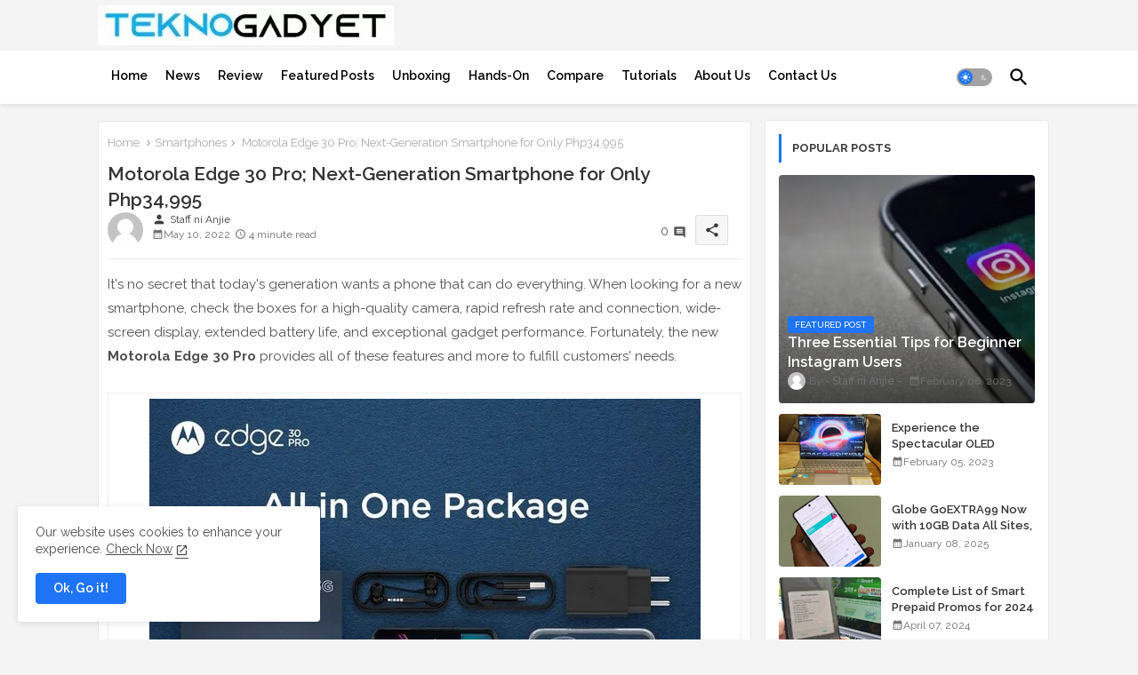

--- FILE ---
content_type: text/html; charset=utf-8
request_url: https://www.google.com/recaptcha/api2/aframe
body_size: 268
content:
<!DOCTYPE HTML><html><head><meta http-equiv="content-type" content="text/html; charset=UTF-8"></head><body><script nonce="wjA6MjwUOQLOrsGVg1iqJg">/** Anti-fraud and anti-abuse applications only. See google.com/recaptcha */ try{var clients={'sodar':'https://pagead2.googlesyndication.com/pagead/sodar?'};window.addEventListener("message",function(a){try{if(a.source===window.parent){var b=JSON.parse(a.data);var c=clients[b['id']];if(c){var d=document.createElement('img');d.src=c+b['params']+'&rc='+(localStorage.getItem("rc::a")?sessionStorage.getItem("rc::b"):"");window.document.body.appendChild(d);sessionStorage.setItem("rc::e",parseInt(sessionStorage.getItem("rc::e")||0)+1);localStorage.setItem("rc::h",'1768646911459');}}}catch(b){}});window.parent.postMessage("_grecaptcha_ready", "*");}catch(b){}</script></body></html>